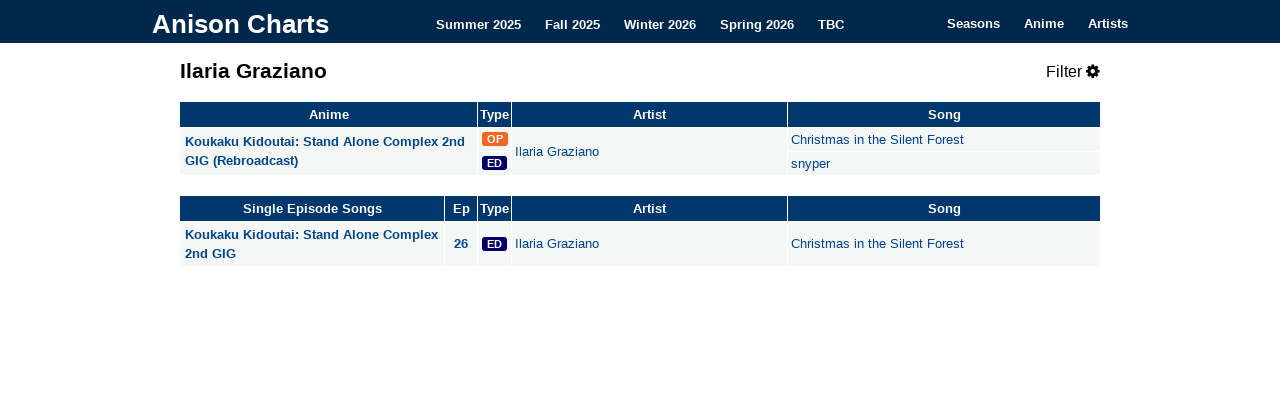

--- FILE ---
content_type: text/html; charset=utf-8
request_url: https://anisonpreviews.com/artist/ilaria-graziano
body_size: 1825
content:
<!DOCTYPE html>
<html lang="en-US">
<head>
<meta charset="UTF-8" />
<meta name="description" content="Browse comprehensive lists of all anime opening and ending songs for Ilaria Graziano on Anison Charts. Find everything you need to know about anime songs from your favorite series and artists.">
<title>Anison Charts</title>
<link rel="icon" type="image/gif" href="/images/favicon.gif" />
<link rel="stylesheet" type="text/css" media="all" href="/css/style.css" />
<link rel="stylesheet" href="https://cdnjs.cloudflare.com/ajax/libs/font-awesome/4.7.0/css/font-awesome.min.css">
<meta name="viewport" content="width=device-width, initial-scale=1">
<script src="https://ajax.googleapis.com/ajax/libs/jquery/3.3.1/jquery.min.js"></script>


<script>
  (function(i,s,o,g,r,a,m){i['GoogleAnalyticsObject']=r;i[r]=i[r]||function(){
  (i[r].q=i[r].q||[]).push(arguments)},i[r].l=1*new Date();a=s.createElement(o),
  m=s.getElementsByTagName(o)[0];a.async=1;a.src=g;m.parentNode.insertBefore(a,m)
  })(window,document,'script','https://www.google-analytics.com/analytics.js','ga');

  ga('create', 'UA-99162261-1', 'auto');
  ga('send', 'pageview');

</script>
</head>

<body>
<div class="topnav" id="myTopnav">
    <div class="topnav-container">
        <div class="topnav-heading">
            <a class="topnav-title" href="/" style="font-size: 26px" title="Anison Charts" rel="home">Anison Charts</a>
        </div>

        <div class="topnav-centered">
            <a href="/summer-2025">Summer 2025</a>
            <a href="/fall-2025">Fall 2025</a>
            <a href="/">Winter 2026</a>
            <a href="/spring-2026">Spring 2026</a>
            <a href="/to-be-confirmed">TBC</a>
        </div>

        <div class="topnav-right">
            <a href="/seasons">Seasons</a>
            <a href="/anime/">Anime</a>
            <a href="/artist/">Artists</a>
            <a href="javascript:void(0);" class="icon" onclick="collapseTopNav()">
                <i class="fa fa-bars"></i>
            </a>
        </div>
    </div>
</div>

<main>
<div id="content" role="main">
<div class="title">
    <h1>Ilaria Graziano
</h1>

    
    <span href="javascript:void(0);" class="icon filter-button" onclick="showFilters()">
        Filter <i class="fa fa-cog"></i>
    </span>

</div>


<div class="filters" style="display:none">
<label class="box" for="showonly">Type:</label>
<select id="showonly">
  <option value="All" selected="selected">All</option>
  <option value="OP">OP</option>
  <option value="ED">ED</option>
  <option value="TM">TM</option>
  <option value="IN">IN</option>
</select>

<label class="box" for="displayType">Style:</label>
<select id="displayType">
  <option value="normal" selected="selected">Normal</option>
  <option value="simple">Simple</option>
</select>
  
<label class="check"><input type="checkbox" class="show" value="newAnime" id="newAnime" checked> Anime </label>
  
<label class="check"><input type="checkbox" class="show" value="movieSongs" id="movieSongs" checked> Movie </label>
<label class="check"><input type="checkbox" class="show" value="specialSongs" id="specialSongs" checked> Special </label>
<label class="check"><input type="checkbox" class="show" value="insertSongs" id="insertSongs" checked> Insert </label>
  
<label class="check"><input type="checkbox" class="show" value="exactMatch" id="exactMatch"> Exact Match </label>
  
</div>

<div id="tableContainer" style="display:none">
    <table id="table1">
        <thead class="table1">
            <tr>
                <td>
                    Anime
                </td>
                <td>
                    Type
                </td>
                <td>
                    Artist
                </td>
                <td>
                    Song
                </td>
            </tr>
        </thead>
        <tbody class="table1">
            <tr>
                <td rowspan="2">
                    Koukaku Kidoutai: Stand Alone Complex 2nd GIG (Rebroadcast)
                </td>
                <td>
                    <span class="OP">
                        OP
                    </span>
                </td>
                <td rowspan="2">
                    Ilaria Graziano
                </td>
                <td>
                    Christmas in the Silent Forest
                </td>
            </tr>
            <tr>
                <td class="emptytd">
                </td>
                <td>
                    <span class="ED">
                        ED
                    </span>
                </td>
                <td class="emptytd">
                </td>
                <td>
                    snyper
                </td>
            </tr>
        </tbody>
    </table>
    <table id="table2">
        <thead class="table2">
            <tr>
                <td>
                    Ongoing Anime
                </td>
                <td>
                    Type
                </td>
                <td>
                    Artist
                </td>
                <td>
                    Song
                </td>
            </tr>
        </thead>
    </table>
    <table id="table3">
        <thead class="table3">
            <tr>
                <td>
                    Movies / OVAs
                </td>
                <td>
                    Type
                </td>
                <td>
                    Artist
                </td>
                <td>
                    Song
                </td>
            </tr>
        </thead>
    </table>
    <table class="normal" id="table4">
        <thead class="table4">
            <tr>
                <td>
                    Single Episode Songs
                </td>
                <td>
                    Ep
                </td>
                <td>
                    Type
                </td>
                <td>
                    Artist
                </td>
                <td>
                    Song
                </td>
            </tr>
        </thead>
        <tbody class="table4">
            <tr>
                <td>
                    Koukaku Kidoutai: Stand Alone Complex 2nd GIG
                </td>
                <td>
                    26
                </td>
                <td>
                    <span class="ED">
                        ED
                    </span>
                </td>
                <td>
                    Ilaria Graziano
                </td>
                <td>
                    Christmas in the Silent Forest
                </td>
            </tr>
        </tbody>
    </table>
    <table class="normal" id="table5">
        <thead class="table5">
            <tr>
                <td>
                    Insert Songs
                </td>
                <td>
                    Ep
                </td>
                <td>
                    Type
                </td>
                <td>
                    Artist
                </td>
                <td>
                    Song
                </td>
            </tr>
        </thead>
    </table>
    <div class="data" style="display:none">
        {"newAnime": [
            ["Koukaku Kidoutai: Stand Alone Complex 2nd GIG (Rebroadcast)", 1, "OP", "Christmas in the Silent Forest", "Ilaria Graziano", "05"],
            ["Koukaku Kidoutai: Stand Alone Complex 2nd GIG (Rebroadcast)", 1, "ED", "snyper", "Ilaria Graziano", "05"]
        ], "specialSongs": [
            ["Koukaku Kidoutai: Stand Alone Complex 2nd GIG", "26", "ED", "Christmas in the Silent Forest", "Ilaria Graziano", "05"]
        ]}
    </div>
</div>
<noscript>
    <style>
        #tableContainer { display: block !important; }
    </style>
</noscript>
<br>
</main>
<script defer src="https://static.cloudflareinsights.com/beacon.min.js/vcd15cbe7772f49c399c6a5babf22c1241717689176015" integrity="sha512-ZpsOmlRQV6y907TI0dKBHq9Md29nnaEIPlkf84rnaERnq6zvWvPUqr2ft8M1aS28oN72PdrCzSjY4U6VaAw1EQ==" data-cf-beacon='{"version":"2024.11.0","token":"39330ae68f30473f9c5087c981560899","r":1,"server_timing":{"name":{"cfCacheStatus":true,"cfEdge":true,"cfExtPri":true,"cfL4":true,"cfOrigin":true,"cfSpeedBrain":true},"location_startswith":null}}' crossorigin="anonymous"></script>
</body>

</html>
<script type="text/javascript" src="/js/chart.js"></script>




--- FILE ---
content_type: text/plain
request_url: https://www.google-analytics.com/j/collect?v=1&_v=j102&a=2050416876&t=pageview&_s=1&dl=https%3A%2F%2Fanisonpreviews.com%2Fartist%2Filaria-graziano&ul=en-us%40posix&dt=Anison%20Charts&sr=1280x720&vp=1280x720&_u=IEBAAEABAAAAACAAI~&jid=1082917394&gjid=1688448955&cid=926551691.1768828330&tid=UA-99162261-1&_gid=1000168465.1768828330&_r=1&_slc=1&z=1478902655
body_size: -451
content:
2,cG-TDH32MMDHH